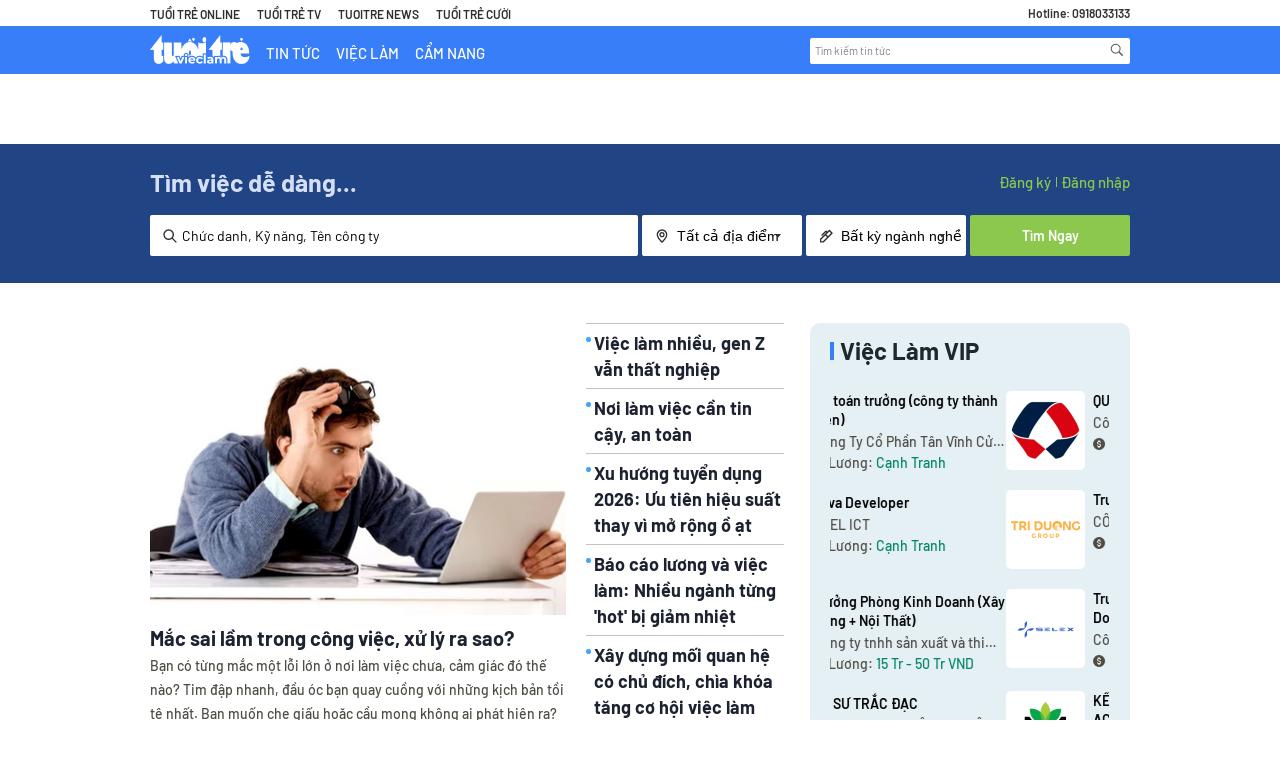

--- FILE ---
content_type: image/svg+xml
request_url: https://static.careerviet.vn/themes/partner/tuoitre/images/icon-mb-search.svg
body_size: 902
content:
<svg width="20" height="20" viewBox="0 0 20 20" fill="none" xmlns="http://www.w3.org/2000/svg">
<path fill-rule="evenodd" clip-rule="evenodd" d="M13.3421 11.595L13.1901 11.8608L17.2917 16.0004L16.0005 17.2916L11.8989 13.152L11.6331 13.3419C10.6203 13.9749 9.56963 14.2914 8.48094 14.2914C6.88588 14.2914 5.52504 13.7217 4.39837 12.5824C3.2717 11.4431 2.70837 10.0759 2.70837 8.48082C2.70837 6.88576 3.2717 5.52492 4.39837 4.39825C5.52504 3.27158 6.88588 2.70825 8.48094 2.70825C10.076 2.70825 11.4368 3.27158 12.5635 4.39825C13.6902 5.52492 14.2535 6.88576 14.2535 8.48082C14.2535 9.59483 13.9497 10.6329 13.3421 11.595ZM11.709 5.25274C10.8229 4.3666 9.74687 3.92353 8.48095 3.92353C7.21502 3.92353 6.13901 4.3666 5.25286 5.25274C4.36672 6.13889 3.92365 7.2149 3.92365 8.48082C3.92365 9.74674 4.36672 10.8228 5.25286 11.7089C6.13901 12.595 7.21502 13.0381 8.48095 13.0381C9.74687 13.0381 10.8229 12.595 11.709 11.7089C12.6205 10.7974 13.0762 9.72143 13.0762 8.48082C13.0762 7.24022 12.6205 6.1642 11.709 5.25274Z" fill="white"/>
</svg>
